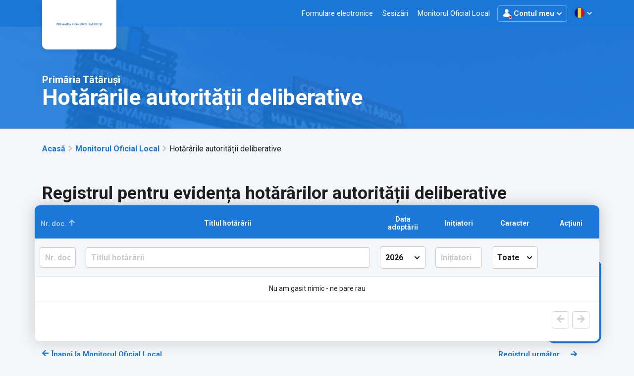

--- FILE ---
content_type: application/javascript
request_url: https://tatarusi.regista.ro/build/js/bootstrap-js.8f591b5b.js
body_size: 25882
content:
(window.webpackJsonp=window.webpackJsonp||[]).push([["js/bootstrap-js"],{f8QX:function(t,e,i){"use strict";i.r(e);var n={};i.r(n),i.d(n,"top",(function(){return o})),i.d(n,"bottom",(function(){return r})),i.d(n,"right",(function(){return a})),i.d(n,"left",(function(){return l})),i.d(n,"auto",(function(){return c})),i.d(n,"basePlacements",(function(){return h})),i.d(n,"start",(function(){return d})),i.d(n,"end",(function(){return u})),i.d(n,"clippingParents",(function(){return f})),i.d(n,"viewport",(function(){return p})),i.d(n,"popper",(function(){return m})),i.d(n,"reference",(function(){return g})),i.d(n,"variationPlacements",(function(){return _})),i.d(n,"placements",(function(){return b})),i.d(n,"beforeRead",(function(){return v})),i.d(n,"read",(function(){return y})),i.d(n,"afterRead",(function(){return w})),i.d(n,"beforeMain",(function(){return E})),i.d(n,"main",(function(){return A})),i.d(n,"afterMain",(function(){return T})),i.d(n,"beforeWrite",(function(){return O})),i.d(n,"write",(function(){return C})),i.d(n,"afterWrite",(function(){return k})),i.d(n,"modifierPhases",(function(){return x})),i.d(n,"applyStyles",(function(){return P})),i.d(n,"arrow",(function(){return tt})),i.d(n,"computeStyles",(function(){return st})),i.d(n,"eventListeners",(function(){return rt})),i.d(n,"flip",(function(){return yt})),i.d(n,"hide",(function(){return At})),i.d(n,"offset",(function(){return Tt})),i.d(n,"popperOffsets",(function(){return Ot})),i.d(n,"preventOverflow",(function(){return Ct})),i.d(n,"popperGenerator",(function(){return St})),i.d(n,"detectOverflow",(function(){return vt})),i.d(n,"createPopperBase",(function(){return Nt})),i.d(n,"createPopper",(function(){return It})),i.d(n,"createPopperLite",(function(){return Pt}));var s={};i.r(s),i.d(s,"Alert",(function(){return ye})),i.d(s,"Button",(function(){return we})),i.d(s,"Carousel",(function(){return Me})),i.d(s,"Collapse",(function(){return Re})),i.d(s,"Dropdown",(function(){return Ye})),i.d(s,"Modal",(function(){return oi})),i.d(s,"Offcanvas",(function(){return li})),i.d(s,"Popover",(function(){return Ti})),i.d(s,"ScrollSpy",(function(){return xi})),i.d(s,"Tab",(function(){return Li})),i.d(s,"Toast",(function(){return Ni})),i.d(s,"Tooltip",(function(){return yi}));var o="top",r="bottom",a="right",l="left",c="auto",h=[o,r,a,l],d="start",u="end",f="clippingParents",p="viewport",m="popper",g="reference",_=h.reduce((function(t,e){return t.concat([e+"-"+d,e+"-"+u])}),[]),b=[].concat(h,[c]).reduce((function(t,e){return t.concat([e,e+"-"+d,e+"-"+u])}),[]),v="beforeRead",y="read",w="afterRead",E="beforeMain",A="main",T="afterMain",O="beforeWrite",C="write",k="afterWrite",x=[v,y,w,E,A,T,O,C,k];function L(t){return t?(t.nodeName||"").toLowerCase():null}function D(t){if(null==t)return window;if("[object Window]"!==t.toString()){var e=t.ownerDocument;return e&&e.defaultView||window}return t}function S(t){return t instanceof D(t).Element||t instanceof Element}function N(t){return t instanceof D(t).HTMLElement||t instanceof HTMLElement}function I(t){return"undefined"!=typeof ShadowRoot&&(t instanceof D(t).ShadowRoot||t instanceof ShadowRoot)}var P={name:"applyStyles",enabled:!0,phase:"write",fn:function(t){var e=t.state;Object.keys(e.elements).forEach((function(t){var i=e.styles[t]||{},n=e.attributes[t]||{},s=e.elements[t];N(s)&&L(s)&&(Object.assign(s.style,i),Object.keys(n).forEach((function(t){var e=n[t];!1===e?s.removeAttribute(t):s.setAttribute(t,!0===e?"":e)})))}))},effect:function(t){var e=t.state,i={popper:{position:e.options.strategy,left:"0",top:"0",margin:"0"},arrow:{position:"absolute"},reference:{}};return Object.assign(e.elements.popper.style,i.popper),e.styles=i,e.elements.arrow&&Object.assign(e.elements.arrow.style,i.arrow),function(){Object.keys(e.elements).forEach((function(t){var n=e.elements[t],s=e.attributes[t]||{},o=Object.keys(e.styles.hasOwnProperty(t)?e.styles[t]:i[t]).reduce((function(t,e){return t[e]="",t}),{});N(n)&&L(n)&&(Object.assign(n.style,o),Object.keys(s).forEach((function(t){n.removeAttribute(t)})))}))}},requires:["computeStyles"]};function j(t){return t.split("-")[0]}var M=Math.max,H=Math.min,B=Math.round;function R(){var t=navigator.userAgentData;return null!=t&&t.brands&&Array.isArray(t.brands)?t.brands.map((function(t){return t.brand+"/"+t.version})).join(" "):navigator.userAgent}function W(){return!/^((?!chrome|android).)*safari/i.test(R())}function z(t,e,i){void 0===e&&(e=!1),void 0===i&&(i=!1);var n=t.getBoundingClientRect(),s=1,o=1;e&&N(t)&&(s=t.offsetWidth>0&&B(n.width)/t.offsetWidth||1,o=t.offsetHeight>0&&B(n.height)/t.offsetHeight||1);var r=(S(t)?D(t):window).visualViewport,a=!W()&&i,l=(n.left+(a&&r?r.offsetLeft:0))/s,c=(n.top+(a&&r?r.offsetTop:0))/o,h=n.width/s,d=n.height/o;return{width:h,height:d,top:c,right:l+h,bottom:c+d,left:l,x:l,y:c}}function q(t){var e=z(t),i=t.offsetWidth,n=t.offsetHeight;return Math.abs(e.width-i)<=1&&(i=e.width),Math.abs(e.height-n)<=1&&(n=e.height),{x:t.offsetLeft,y:t.offsetTop,width:i,height:n}}function F(t,e){var i=e.getRootNode&&e.getRootNode();if(t.contains(e))return!0;if(i&&I(i)){var n=e;do{if(n&&t.isSameNode(n))return!0;n=n.parentNode||n.host}while(n)}return!1}function $(t){return D(t).getComputedStyle(t)}function U(t){return["table","td","th"].indexOf(L(t))>=0}function V(t){return((S(t)?t.ownerDocument:t.document)||window.document).documentElement}function K(t){return"html"===L(t)?t:t.assignedSlot||t.parentNode||(I(t)?t.host:null)||V(t)}function X(t){return N(t)&&"fixed"!==$(t).position?t.offsetParent:null}function Y(t){for(var e=D(t),i=X(t);i&&U(i)&&"static"===$(i).position;)i=X(i);return i&&("html"===L(i)||"body"===L(i)&&"static"===$(i).position)?e:i||function(t){var e=/firefox/i.test(R());if(/Trident/i.test(R())&&N(t)&&"fixed"===$(t).position)return null;var i=K(t);for(I(i)&&(i=i.host);N(i)&&["html","body"].indexOf(L(i))<0;){var n=$(i);if("none"!==n.transform||"none"!==n.perspective||"paint"===n.contain||-1!==["transform","perspective"].indexOf(n.willChange)||e&&"filter"===n.willChange||e&&n.filter&&"none"!==n.filter)return i;i=i.parentNode}return null}(t)||e}function Q(t){return["top","bottom"].indexOf(t)>=0?"x":"y"}function G(t,e,i){return M(t,H(e,i))}function J(t){return Object.assign({},{top:0,right:0,bottom:0,left:0},t)}function Z(t,e){return e.reduce((function(e,i){return e[i]=t,e}),{})}var tt={name:"arrow",enabled:!0,phase:"main",fn:function(t){var e,i=t.state,n=t.name,s=t.options,c=i.elements.arrow,d=i.modifiersData.popperOffsets,u=j(i.placement),f=Q(u),p=[l,a].indexOf(u)>=0?"height":"width";if(c&&d){var m=function(t,e){return J("number"!=typeof(t="function"==typeof t?t(Object.assign({},e.rects,{placement:e.placement})):t)?t:Z(t,h))}(s.padding,i),g=q(c),_="y"===f?o:l,b="y"===f?r:a,v=i.rects.reference[p]+i.rects.reference[f]-d[f]-i.rects.popper[p],y=d[f]-i.rects.reference[f],w=Y(c),E=w?"y"===f?w.clientHeight||0:w.clientWidth||0:0,A=v/2-y/2,T=m[_],O=E-g[p]-m[b],C=E/2-g[p]/2+A,k=G(T,C,O),x=f;i.modifiersData[n]=((e={})[x]=k,e.centerOffset=k-C,e)}},effect:function(t){var e=t.state,i=t.options.element,n=void 0===i?"[data-popper-arrow]":i;null!=n&&("string"!=typeof n||(n=e.elements.popper.querySelector(n)))&&F(e.elements.popper,n)&&(e.elements.arrow=n)},requires:["popperOffsets"],requiresIfExists:["preventOverflow"]};function et(t){return t.split("-")[1]}var it={top:"auto",right:"auto",bottom:"auto",left:"auto"};function nt(t){var e,i=t.popper,n=t.popperRect,s=t.placement,c=t.variation,h=t.offsets,d=t.position,f=t.gpuAcceleration,p=t.adaptive,m=t.roundOffsets,g=t.isFixed,_=h.x,b=void 0===_?0:_,v=h.y,y=void 0===v?0:v,w="function"==typeof m?m({x:b,y:y}):{x:b,y:y};b=w.x,y=w.y;var E=h.hasOwnProperty("x"),A=h.hasOwnProperty("y"),T=l,O=o,C=window;if(p){var k=Y(i),x="clientHeight",L="clientWidth";if(k===D(i)&&"static"!==$(k=V(i)).position&&"absolute"===d&&(x="scrollHeight",L="scrollWidth"),k=k,s===o||(s===l||s===a)&&c===u)O=r,y-=(g&&k===C&&C.visualViewport?C.visualViewport.height:k[x])-n.height,y*=f?1:-1;if(s===l||(s===o||s===r)&&c===u)T=a,b-=(g&&k===C&&C.visualViewport?C.visualViewport.width:k[L])-n.width,b*=f?1:-1}var S,N=Object.assign({position:d},p&&it),I=!0===m?function(t,e){var i=t.x,n=t.y,s=e.devicePixelRatio||1;return{x:B(i*s)/s||0,y:B(n*s)/s||0}}({x:b,y:y},D(i)):{x:b,y:y};return b=I.x,y=I.y,f?Object.assign({},N,((S={})[O]=A?"0":"",S[T]=E?"0":"",S.transform=(C.devicePixelRatio||1)<=1?"translate("+b+"px, "+y+"px)":"translate3d("+b+"px, "+y+"px, 0)",S)):Object.assign({},N,((e={})[O]=A?y+"px":"",e[T]=E?b+"px":"",e.transform="",e))}var st={name:"computeStyles",enabled:!0,phase:"beforeWrite",fn:function(t){var e=t.state,i=t.options,n=i.gpuAcceleration,s=void 0===n||n,o=i.adaptive,r=void 0===o||o,a=i.roundOffsets,l=void 0===a||a,c={placement:j(e.placement),variation:et(e.placement),popper:e.elements.popper,popperRect:e.rects.popper,gpuAcceleration:s,isFixed:"fixed"===e.options.strategy};null!=e.modifiersData.popperOffsets&&(e.styles.popper=Object.assign({},e.styles.popper,nt(Object.assign({},c,{offsets:e.modifiersData.popperOffsets,position:e.options.strategy,adaptive:r,roundOffsets:l})))),null!=e.modifiersData.arrow&&(e.styles.arrow=Object.assign({},e.styles.arrow,nt(Object.assign({},c,{offsets:e.modifiersData.arrow,position:"absolute",adaptive:!1,roundOffsets:l})))),e.attributes.popper=Object.assign({},e.attributes.popper,{"data-popper-placement":e.placement})},data:{}},ot={passive:!0};var rt={name:"eventListeners",enabled:!0,phase:"write",fn:function(){},effect:function(t){var e=t.state,i=t.instance,n=t.options,s=n.scroll,o=void 0===s||s,r=n.resize,a=void 0===r||r,l=D(e.elements.popper),c=[].concat(e.scrollParents.reference,e.scrollParents.popper);return o&&c.forEach((function(t){t.addEventListener("scroll",i.update,ot)})),a&&l.addEventListener("resize",i.update,ot),function(){o&&c.forEach((function(t){t.removeEventListener("scroll",i.update,ot)})),a&&l.removeEventListener("resize",i.update,ot)}},data:{}},at={left:"right",right:"left",bottom:"top",top:"bottom"};function lt(t){return t.replace(/left|right|bottom|top/g,(function(t){return at[t]}))}var ct={start:"end",end:"start"};function ht(t){return t.replace(/start|end/g,(function(t){return ct[t]}))}function dt(t){var e=D(t);return{scrollLeft:e.pageXOffset,scrollTop:e.pageYOffset}}function ut(t){return z(V(t)).left+dt(t).scrollLeft}function ft(t){var e=$(t),i=e.overflow,n=e.overflowX,s=e.overflowY;return/auto|scroll|overlay|hidden/.test(i+s+n)}function pt(t,e){var i;void 0===e&&(e=[]);var n=function t(e){return["html","body","#document"].indexOf(L(e))>=0?e.ownerDocument.body:N(e)&&ft(e)?e:t(K(e))}(t),s=n===(null==(i=t.ownerDocument)?void 0:i.body),o=D(n),r=s?[o].concat(o.visualViewport||[],ft(n)?n:[]):n,a=e.concat(r);return s?a:a.concat(pt(K(r)))}function mt(t){return Object.assign({},t,{left:t.x,top:t.y,right:t.x+t.width,bottom:t.y+t.height})}function gt(t,e,i){return e===p?mt(function(t,e){var i=D(t),n=V(t),s=i.visualViewport,o=n.clientWidth,r=n.clientHeight,a=0,l=0;if(s){o=s.width,r=s.height;var c=W();(c||!c&&"fixed"===e)&&(a=s.offsetLeft,l=s.offsetTop)}return{width:o,height:r,x:a+ut(t),y:l}}(t,i)):S(e)?function(t,e){var i=z(t,!1,"fixed"===e);return i.top=i.top+t.clientTop,i.left=i.left+t.clientLeft,i.bottom=i.top+t.clientHeight,i.right=i.left+t.clientWidth,i.width=t.clientWidth,i.height=t.clientHeight,i.x=i.left,i.y=i.top,i}(e,i):mt(function(t){var e,i=V(t),n=dt(t),s=null==(e=t.ownerDocument)?void 0:e.body,o=M(i.scrollWidth,i.clientWidth,s?s.scrollWidth:0,s?s.clientWidth:0),r=M(i.scrollHeight,i.clientHeight,s?s.scrollHeight:0,s?s.clientHeight:0),a=-n.scrollLeft+ut(t),l=-n.scrollTop;return"rtl"===$(s||i).direction&&(a+=M(i.clientWidth,s?s.clientWidth:0)-o),{width:o,height:r,x:a,y:l}}(V(t)))}function _t(t,e,i,n){var s="clippingParents"===e?function(t){var e=pt(K(t)),i=["absolute","fixed"].indexOf($(t).position)>=0&&N(t)?Y(t):t;return S(i)?e.filter((function(t){return S(t)&&F(t,i)&&"body"!==L(t)})):[]}(t):[].concat(e),o=[].concat(s,[i]),r=o[0],a=o.reduce((function(e,i){var s=gt(t,i,n);return e.top=M(s.top,e.top),e.right=H(s.right,e.right),e.bottom=H(s.bottom,e.bottom),e.left=M(s.left,e.left),e}),gt(t,r,n));return a.width=a.right-a.left,a.height=a.bottom-a.top,a.x=a.left,a.y=a.top,a}function bt(t){var e,i=t.reference,n=t.element,s=t.placement,c=s?j(s):null,h=s?et(s):null,f=i.x+i.width/2-n.width/2,p=i.y+i.height/2-n.height/2;switch(c){case o:e={x:f,y:i.y-n.height};break;case r:e={x:f,y:i.y+i.height};break;case a:e={x:i.x+i.width,y:p};break;case l:e={x:i.x-n.width,y:p};break;default:e={x:i.x,y:i.y}}var m=c?Q(c):null;if(null!=m){var g="y"===m?"height":"width";switch(h){case d:e[m]=e[m]-(i[g]/2-n[g]/2);break;case u:e[m]=e[m]+(i[g]/2-n[g]/2)}}return e}function vt(t,e){void 0===e&&(e={});var i=e,n=i.placement,s=void 0===n?t.placement:n,l=i.strategy,c=void 0===l?t.strategy:l,d=i.boundary,u=void 0===d?f:d,_=i.rootBoundary,b=void 0===_?p:_,v=i.elementContext,y=void 0===v?m:v,w=i.altBoundary,E=void 0!==w&&w,A=i.padding,T=void 0===A?0:A,O=J("number"!=typeof T?T:Z(T,h)),C=y===m?g:m,k=t.rects.popper,x=t.elements[E?C:y],L=_t(S(x)?x:x.contextElement||V(t.elements.popper),u,b,c),D=z(t.elements.reference),N=bt({reference:D,element:k,strategy:"absolute",placement:s}),I=mt(Object.assign({},k,N)),P=y===m?I:D,j={top:L.top-P.top+O.top,bottom:P.bottom-L.bottom+O.bottom,left:L.left-P.left+O.left,right:P.right-L.right+O.right},M=t.modifiersData.offset;if(y===m&&M){var H=M[s];Object.keys(j).forEach((function(t){var e=[a,r].indexOf(t)>=0?1:-1,i=[o,r].indexOf(t)>=0?"y":"x";j[t]+=H[i]*e}))}return j}var yt={name:"flip",enabled:!0,phase:"main",fn:function(t){var e=t.state,i=t.options,n=t.name;if(!e.modifiersData[n]._skip){for(var s=i.mainAxis,u=void 0===s||s,f=i.altAxis,p=void 0===f||f,m=i.fallbackPlacements,g=i.padding,v=i.boundary,y=i.rootBoundary,w=i.altBoundary,E=i.flipVariations,A=void 0===E||E,T=i.allowedAutoPlacements,O=e.options.placement,C=j(O),k=m||(C===O||!A?[lt(O)]:function(t){if(j(t)===c)return[];var e=lt(t);return[ht(t),e,ht(e)]}(O)),x=[O].concat(k).reduce((function(t,i){return t.concat(j(i)===c?function(t,e){void 0===e&&(e={});var i=e,n=i.placement,s=i.boundary,o=i.rootBoundary,r=i.padding,a=i.flipVariations,l=i.allowedAutoPlacements,c=void 0===l?b:l,d=et(n),u=d?a?_:_.filter((function(t){return et(t)===d})):h,f=u.filter((function(t){return c.indexOf(t)>=0}));0===f.length&&(f=u);var p=f.reduce((function(e,i){return e[i]=vt(t,{placement:i,boundary:s,rootBoundary:o,padding:r})[j(i)],e}),{});return Object.keys(p).sort((function(t,e){return p[t]-p[e]}))}(e,{placement:i,boundary:v,rootBoundary:y,padding:g,flipVariations:A,allowedAutoPlacements:T}):i)}),[]),L=e.rects.reference,D=e.rects.popper,S=new Map,N=!0,I=x[0],P=0;P<x.length;P++){var M=x[P],H=j(M),B=et(M)===d,R=[o,r].indexOf(H)>=0,W=R?"width":"height",z=vt(e,{placement:M,boundary:v,rootBoundary:y,altBoundary:w,padding:g}),q=R?B?a:l:B?r:o;L[W]>D[W]&&(q=lt(q));var F=lt(q),$=[];if(u&&$.push(z[H]<=0),p&&$.push(z[q]<=0,z[F]<=0),$.every((function(t){return t}))){I=M,N=!1;break}S.set(M,$)}if(N)for(var U=function(t){var e=x.find((function(e){var i=S.get(e);if(i)return i.slice(0,t).every((function(t){return t}))}));if(e)return I=e,"break"},V=A?3:1;V>0;V--){if("break"===U(V))break}e.placement!==I&&(e.modifiersData[n]._skip=!0,e.placement=I,e.reset=!0)}},requiresIfExists:["offset"],data:{_skip:!1}};function wt(t,e,i){return void 0===i&&(i={x:0,y:0}),{top:t.top-e.height-i.y,right:t.right-e.width+i.x,bottom:t.bottom-e.height+i.y,left:t.left-e.width-i.x}}function Et(t){return[o,a,r,l].some((function(e){return t[e]>=0}))}var At={name:"hide",enabled:!0,phase:"main",requiresIfExists:["preventOverflow"],fn:function(t){var e=t.state,i=t.name,n=e.rects.reference,s=e.rects.popper,o=e.modifiersData.preventOverflow,r=vt(e,{elementContext:"reference"}),a=vt(e,{altBoundary:!0}),l=wt(r,n),c=wt(a,s,o),h=Et(l),d=Et(c);e.modifiersData[i]={referenceClippingOffsets:l,popperEscapeOffsets:c,isReferenceHidden:h,hasPopperEscaped:d},e.attributes.popper=Object.assign({},e.attributes.popper,{"data-popper-reference-hidden":h,"data-popper-escaped":d})}};var Tt={name:"offset",enabled:!0,phase:"main",requires:["popperOffsets"],fn:function(t){var e=t.state,i=t.options,n=t.name,s=i.offset,r=void 0===s?[0,0]:s,c=b.reduce((function(t,i){return t[i]=function(t,e,i){var n=j(t),s=[l,o].indexOf(n)>=0?-1:1,r="function"==typeof i?i(Object.assign({},e,{placement:t})):i,c=r[0],h=r[1];return c=c||0,h=(h||0)*s,[l,a].indexOf(n)>=0?{x:h,y:c}:{x:c,y:h}}(i,e.rects,r),t}),{}),h=c[e.placement],d=h.x,u=h.y;null!=e.modifiersData.popperOffsets&&(e.modifiersData.popperOffsets.x+=d,e.modifiersData.popperOffsets.y+=u),e.modifiersData[n]=c}};var Ot={name:"popperOffsets",enabled:!0,phase:"read",fn:function(t){var e=t.state,i=t.name;e.modifiersData[i]=bt({reference:e.rects.reference,element:e.rects.popper,strategy:"absolute",placement:e.placement})},data:{}};var Ct={name:"preventOverflow",enabled:!0,phase:"main",fn:function(t){var e=t.state,i=t.options,n=t.name,s=i.mainAxis,c=void 0===s||s,h=i.altAxis,u=void 0!==h&&h,f=i.boundary,p=i.rootBoundary,m=i.altBoundary,g=i.padding,_=i.tether,b=void 0===_||_,v=i.tetherOffset,y=void 0===v?0:v,w=vt(e,{boundary:f,rootBoundary:p,padding:g,altBoundary:m}),E=j(e.placement),A=et(e.placement),T=!A,O=Q(E),C="x"===O?"y":"x",k=e.modifiersData.popperOffsets,x=e.rects.reference,L=e.rects.popper,D="function"==typeof y?y(Object.assign({},e.rects,{placement:e.placement})):y,S="number"==typeof D?{mainAxis:D,altAxis:D}:Object.assign({mainAxis:0,altAxis:0},D),N=e.modifiersData.offset?e.modifiersData.offset[e.placement]:null,I={x:0,y:0};if(k){if(c){var P,B="y"===O?o:l,R="y"===O?r:a,W="y"===O?"height":"width",z=k[O],F=z+w[B],$=z-w[R],U=b?-L[W]/2:0,V=A===d?x[W]:L[W],K=A===d?-L[W]:-x[W],X=e.elements.arrow,J=b&&X?q(X):{width:0,height:0},Z=e.modifiersData["arrow#persistent"]?e.modifiersData["arrow#persistent"].padding:{top:0,right:0,bottom:0,left:0},tt=Z[B],it=Z[R],nt=G(0,x[W],J[W]),st=T?x[W]/2-U-nt-tt-S.mainAxis:V-nt-tt-S.mainAxis,ot=T?-x[W]/2+U+nt+it+S.mainAxis:K+nt+it+S.mainAxis,rt=e.elements.arrow&&Y(e.elements.arrow),at=rt?"y"===O?rt.clientTop||0:rt.clientLeft||0:0,lt=null!=(P=null==N?void 0:N[O])?P:0,ct=z+ot-lt,ht=G(b?H(F,z+st-lt-at):F,z,b?M($,ct):$);k[O]=ht,I[O]=ht-z}if(u){var dt,ut="x"===O?o:l,ft="x"===O?r:a,pt=k[C],mt="y"===C?"height":"width",gt=pt+w[ut],_t=pt-w[ft],bt=-1!==[o,l].indexOf(E),yt=null!=(dt=null==N?void 0:N[C])?dt:0,wt=bt?gt:pt-x[mt]-L[mt]-yt+S.altAxis,Et=bt?pt+x[mt]+L[mt]-yt-S.altAxis:_t,At=b&&bt?function(t,e,i){var n=G(t,e,i);return n>i?i:n}(wt,pt,Et):G(b?wt:gt,pt,b?Et:_t);k[C]=At,I[C]=At-pt}e.modifiersData[n]=I}},requiresIfExists:["offset"]};function kt(t,e,i){void 0===i&&(i=!1);var n,s,o=N(e),r=N(e)&&function(t){var e=t.getBoundingClientRect(),i=B(e.width)/t.offsetWidth||1,n=B(e.height)/t.offsetHeight||1;return 1!==i||1!==n}(e),a=V(e),l=z(t,r,i),c={scrollLeft:0,scrollTop:0},h={x:0,y:0};return(o||!o&&!i)&&(("body"!==L(e)||ft(a))&&(c=(n=e)!==D(n)&&N(n)?{scrollLeft:(s=n).scrollLeft,scrollTop:s.scrollTop}:dt(n)),N(e)?((h=z(e,!0)).x+=e.clientLeft,h.y+=e.clientTop):a&&(h.x=ut(a))),{x:l.left+c.scrollLeft-h.x,y:l.top+c.scrollTop-h.y,width:l.width,height:l.height}}function xt(t){var e=new Map,i=new Set,n=[];return t.forEach((function(t){e.set(t.name,t)})),t.forEach((function(t){i.has(t.name)||function t(s){i.add(s.name),[].concat(s.requires||[],s.requiresIfExists||[]).forEach((function(n){if(!i.has(n)){var s=e.get(n);s&&t(s)}})),n.push(s)}(t)})),n}var Lt={placement:"bottom",modifiers:[],strategy:"absolute"};function Dt(){for(var t=arguments.length,e=new Array(t),i=0;i<t;i++)e[i]=arguments[i];return!e.some((function(t){return!(t&&"function"==typeof t.getBoundingClientRect)}))}function St(t){void 0===t&&(t={});var e=t,i=e.defaultModifiers,n=void 0===i?[]:i,s=e.defaultOptions,o=void 0===s?Lt:s;return function(t,e,i){void 0===i&&(i=o);var s,r,a={placement:"bottom",orderedModifiers:[],options:Object.assign({},Lt,o),modifiersData:{},elements:{reference:t,popper:e},attributes:{},styles:{}},l=[],c=!1,h={state:a,setOptions:function(i){var s="function"==typeof i?i(a.options):i;d(),a.options=Object.assign({},o,a.options,s),a.scrollParents={reference:S(t)?pt(t):t.contextElement?pt(t.contextElement):[],popper:pt(e)};var r,c,u=function(t){var e=xt(t);return x.reduce((function(t,i){return t.concat(e.filter((function(t){return t.phase===i})))}),[])}((r=[].concat(n,a.options.modifiers),c=r.reduce((function(t,e){var i=t[e.name];return t[e.name]=i?Object.assign({},i,e,{options:Object.assign({},i.options,e.options),data:Object.assign({},i.data,e.data)}):e,t}),{}),Object.keys(c).map((function(t){return c[t]}))));return a.orderedModifiers=u.filter((function(t){return t.enabled})),a.orderedModifiers.forEach((function(t){var e=t.name,i=t.options,n=void 0===i?{}:i,s=t.effect;if("function"==typeof s){var o=s({state:a,name:e,instance:h,options:n});l.push(o||function(){})}})),h.update()},forceUpdate:function(){if(!c){var t=a.elements,e=t.reference,i=t.popper;if(Dt(e,i)){a.rects={reference:kt(e,Y(i),"fixed"===a.options.strategy),popper:q(i)},a.reset=!1,a.placement=a.options.placement,a.orderedModifiers.forEach((function(t){return a.modifiersData[t.name]=Object.assign({},t.data)}));for(var n=0;n<a.orderedModifiers.length;n++)if(!0!==a.reset){var s=a.orderedModifiers[n],o=s.fn,r=s.options,l=void 0===r?{}:r,d=s.name;"function"==typeof o&&(a=o({state:a,options:l,name:d,instance:h})||a)}else a.reset=!1,n=-1}}},update:(s=function(){return new Promise((function(t){h.forceUpdate(),t(a)}))},function(){return r||(r=new Promise((function(t){Promise.resolve().then((function(){r=void 0,t(s())}))}))),r}),destroy:function(){d(),c=!0}};if(!Dt(t,e))return h;function d(){l.forEach((function(t){return t()})),l=[]}return h.setOptions(i).then((function(t){!c&&i.onFirstUpdate&&i.onFirstUpdate(t)})),h}}var Nt=St(),It=St({defaultModifiers:[rt,Ot,st,P,Tt,yt,Ct,tt,At]}),Pt=St({defaultModifiers:[rt,Ot,st,P]});
/*!
  * Bootstrap v5.1.3 (https://getbootstrap.com/)
  * Copyright 2011-2021 The Bootstrap Authors (https://github.com/twbs/bootstrap/graphs/contributors)
  * Licensed under MIT (https://github.com/twbs/bootstrap/blob/main/LICENSE)
  */
const jt=t=>{let e=t.getAttribute("data-bs-target");if(!e||"#"===e){let i=t.getAttribute("href");if(!i||!i.includes("#")&&!i.startsWith("."))return null;i.includes("#")&&!i.startsWith("#")&&(i="#"+i.split("#")[1]),e=i&&"#"!==i?i.trim():null}return e},Mt=t=>{const e=jt(t);return e&&document.querySelector(e)?e:null},Ht=t=>{const e=jt(t);return e?document.querySelector(e):null},Bt=t=>{t.dispatchEvent(new Event("transitionend"))},Rt=t=>!(!t||"object"!=typeof t)&&(void 0!==t.jquery&&(t=t[0]),void 0!==t.nodeType),Wt=t=>Rt(t)?t.jquery?t[0]:t:"string"==typeof t&&t.length>0?document.querySelector(t):null,zt=(t,e,i)=>{Object.keys(i).forEach(n=>{const s=i[n],o=e[n],r=o&&Rt(o)?"element":null==(a=o)?""+a:{}.toString.call(a).match(/\s([a-z]+)/i)[1].toLowerCase();var a;if(!new RegExp(s).test(r))throw new TypeError(`${t.toUpperCase()}: Option "${n}" provided type "${r}" but expected type "${s}".`)})},qt=t=>!(!Rt(t)||0===t.getClientRects().length)&&"visible"===getComputedStyle(t).getPropertyValue("visibility"),Ft=t=>!t||t.nodeType!==Node.ELEMENT_NODE||(!!t.classList.contains("disabled")||(void 0!==t.disabled?t.disabled:t.hasAttribute("disabled")&&"false"!==t.getAttribute("disabled"))),$t=t=>{if(!document.documentElement.attachShadow)return null;if("function"==typeof t.getRootNode){const e=t.getRootNode();return e instanceof ShadowRoot?e:null}return t instanceof ShadowRoot?t:t.parentNode?$t(t.parentNode):null},Ut=()=>{},Vt=t=>{t.offsetHeight},Kt=()=>{const{jQuery:t}=window;return t&&!document.body.hasAttribute("data-bs-no-jquery")?t:null},Xt=[],Yt=()=>"rtl"===document.documentElement.dir,Qt=t=>{var e;e=()=>{const e=Kt();if(e){const i=t.NAME,n=e.fn[i];e.fn[i]=t.jQueryInterface,e.fn[i].Constructor=t,e.fn[i].noConflict=()=>(e.fn[i]=n,t.jQueryInterface)}},"loading"===document.readyState?(Xt.length||document.addEventListener("DOMContentLoaded",()=>{Xt.forEach(t=>t())}),Xt.push(e)):e()},Gt=t=>{"function"==typeof t&&t()},Jt=(t,e,i=!0)=>{if(!i)return void Gt(t);const n=(t=>{if(!t)return 0;let{transitionDuration:e,transitionDelay:i}=window.getComputedStyle(t);const n=Number.parseFloat(e),s=Number.parseFloat(i);return n||s?(e=e.split(",")[0],i=i.split(",")[0],1e3*(Number.parseFloat(e)+Number.parseFloat(i))):0})(e)+5;let s=!1;const o=({target:i})=>{i===e&&(s=!0,e.removeEventListener("transitionend",o),Gt(t))};e.addEventListener("transitionend",o),setTimeout(()=>{s||Bt(e)},n)},Zt=(t,e,i,n)=>{let s=t.indexOf(e);if(-1===s)return t[!i&&n?t.length-1:0];const o=t.length;return s+=i?1:-1,n&&(s=(s+o)%o),t[Math.max(0,Math.min(s,o-1))]},te=/[^.]*(?=\..*)\.|.*/,ee=/\..*/,ie=/::\d+$/,ne={};let se=1;const oe={mouseenter:"mouseover",mouseleave:"mouseout"},re=/^(mouseenter|mouseleave)/i,ae=new Set(["click","dblclick","mouseup","mousedown","contextmenu","mousewheel","DOMMouseScroll","mouseover","mouseout","mousemove","selectstart","selectend","keydown","keypress","keyup","orientationchange","touchstart","touchmove","touchend","touchcancel","pointerdown","pointermove","pointerup","pointerleave","pointercancel","gesturestart","gesturechange","gestureend","focus","blur","change","reset","select","submit","focusin","focusout","load","unload","beforeunload","resize","move","DOMContentLoaded","readystatechange","error","abort","scroll"]);function le(t,e){return e&&`${e}::${se++}`||t.uidEvent||se++}function ce(t){const e=le(t);return t.uidEvent=e,ne[e]=ne[e]||{},ne[e]}function he(t,e,i=null){const n=Object.keys(t);for(let s=0,o=n.length;s<o;s++){const o=t[n[s]];if(o.originalHandler===e&&o.delegationSelector===i)return o}return null}function de(t,e,i){const n="string"==typeof e,s=n?i:e;let o=pe(t);return ae.has(o)||(o=t),[n,s,o]}function ue(t,e,i,n,s){if("string"!=typeof e||!t)return;if(i||(i=n,n=null),re.test(e)){const t=t=>function(e){if(!e.relatedTarget||e.relatedTarget!==e.delegateTarget&&!e.delegateTarget.contains(e.relatedTarget))return t.call(this,e)};n?n=t(n):i=t(i)}const[o,r,a]=de(e,i,n),l=ce(t),c=l[a]||(l[a]={}),h=he(c,r,o?i:null);if(h)return void(h.oneOff=h.oneOff&&s);const d=le(r,e.replace(te,"")),u=o?function(t,e,i){return function n(s){const o=t.querySelectorAll(e);for(let{target:r}=s;r&&r!==this;r=r.parentNode)for(let a=o.length;a--;)if(o[a]===r)return s.delegateTarget=r,n.oneOff&&me.off(t,s.type,e,i),i.apply(r,[s]);return null}}(t,i,n):function(t,e){return function i(n){return n.delegateTarget=t,i.oneOff&&me.off(t,n.type,e),e.apply(t,[n])}}(t,i);u.delegationSelector=o?i:null,u.originalHandler=r,u.oneOff=s,u.uidEvent=d,c[d]=u,t.addEventListener(a,u,o)}function fe(t,e,i,n,s){const o=he(e[i],n,s);o&&(t.removeEventListener(i,o,Boolean(s)),delete e[i][o.uidEvent])}function pe(t){return t=t.replace(ee,""),oe[t]||t}const me={on(t,e,i,n){ue(t,e,i,n,!1)},one(t,e,i,n){ue(t,e,i,n,!0)},off(t,e,i,n){if("string"!=typeof e||!t)return;const[s,o,r]=de(e,i,n),a=r!==e,l=ce(t),c=e.startsWith(".");if(void 0!==o){if(!l||!l[r])return;return void fe(t,l,r,o,s?i:null)}c&&Object.keys(l).forEach(i=>{!function(t,e,i,n){const s=e[i]||{};Object.keys(s).forEach(o=>{if(o.includes(n)){const n=s[o];fe(t,e,i,n.originalHandler,n.delegationSelector)}})}(t,l,i,e.slice(1))});const h=l[r]||{};Object.keys(h).forEach(i=>{const n=i.replace(ie,"");if(!a||e.includes(n)){const e=h[i];fe(t,l,r,e.originalHandler,e.delegationSelector)}})},trigger(t,e,i){if("string"!=typeof e||!t)return null;const n=Kt(),s=pe(e),o=e!==s,r=ae.has(s);let a,l=!0,c=!0,h=!1,d=null;return o&&n&&(a=n.Event(e,i),n(t).trigger(a),l=!a.isPropagationStopped(),c=!a.isImmediatePropagationStopped(),h=a.isDefaultPrevented()),r?(d=document.createEvent("HTMLEvents"),d.initEvent(s,l,!0)):d=new CustomEvent(e,{bubbles:l,cancelable:!0}),void 0!==i&&Object.keys(i).forEach(t=>{Object.defineProperty(d,t,{get:()=>i[t]})}),h&&d.preventDefault(),c&&t.dispatchEvent(d),d.defaultPrevented&&void 0!==a&&a.preventDefault(),d}},ge=new Map,_e={set(t,e,i){ge.has(t)||ge.set(t,new Map);const n=ge.get(t);n.has(e)||0===n.size?n.set(e,i):console.error(`Bootstrap doesn't allow more than one instance per element. Bound instance: ${Array.from(n.keys())[0]}.`)},get:(t,e)=>ge.has(t)&&ge.get(t).get(e)||null,remove(t,e){if(!ge.has(t))return;const i=ge.get(t);i.delete(e),0===i.size&&ge.delete(t)}};class be{constructor(t){(t=Wt(t))&&(this._element=t,_e.set(this._element,this.constructor.DATA_KEY,this))}dispose(){_e.remove(this._element,this.constructor.DATA_KEY),me.off(this._element,this.constructor.EVENT_KEY),Object.getOwnPropertyNames(this).forEach(t=>{this[t]=null})}_queueCallback(t,e,i=!0){Jt(t,e,i)}static getInstance(t){return _e.get(Wt(t),this.DATA_KEY)}static getOrCreateInstance(t,e={}){return this.getInstance(t)||new this(t,"object"==typeof e?e:null)}static get VERSION(){return"5.1.3"}static get NAME(){throw new Error('You have to implement the static method "NAME", for each component!')}static get DATA_KEY(){return"bs."+this.NAME}static get EVENT_KEY(){return"."+this.DATA_KEY}}const ve=(t,e="hide")=>{const i="click.dismiss"+t.EVENT_KEY,n=t.NAME;me.on(document,i,`[data-bs-dismiss="${n}"]`,(function(i){if(["A","AREA"].includes(this.tagName)&&i.preventDefault(),Ft(this))return;const s=Ht(this)||this.closest("."+n);t.getOrCreateInstance(s)[e]()}))};class ye extends be{static get NAME(){return"alert"}close(){if(me.trigger(this._element,"close.bs.alert").defaultPrevented)return;this._element.classList.remove("show");const t=this._element.classList.contains("fade");this._queueCallback(()=>this._destroyElement(),this._element,t)}_destroyElement(){this._element.remove(),me.trigger(this._element,"closed.bs.alert"),this.dispose()}static jQueryInterface(t){return this.each((function(){const e=ye.getOrCreateInstance(this);if("string"==typeof t){if(void 0===e[t]||t.startsWith("_")||"constructor"===t)throw new TypeError(`No method named "${t}"`);e[t](this)}}))}}ve(ye,"close"),Qt(ye);class we extends be{static get NAME(){return"button"}toggle(){this._element.setAttribute("aria-pressed",this._element.classList.toggle("active"))}static jQueryInterface(t){return this.each((function(){const e=we.getOrCreateInstance(this);"toggle"===t&&e[t]()}))}}function Ee(t){return"true"===t||"false"!==t&&(t===Number(t).toString()?Number(t):""===t||"null"===t?null:t)}function Ae(t){return t.replace(/[A-Z]/g,t=>"-"+t.toLowerCase())}me.on(document,"click.bs.button.data-api",'[data-bs-toggle="button"]',t=>{t.preventDefault();const e=t.target.closest('[data-bs-toggle="button"]');we.getOrCreateInstance(e).toggle()}),Qt(we);const Te={setDataAttribute(t,e,i){t.setAttribute("data-bs-"+Ae(e),i)},removeDataAttribute(t,e){t.removeAttribute("data-bs-"+Ae(e))},getDataAttributes(t){if(!t)return{};const e={};return Object.keys(t.dataset).filter(t=>t.startsWith("bs")).forEach(i=>{let n=i.replace(/^bs/,"");n=n.charAt(0).toLowerCase()+n.slice(1,n.length),e[n]=Ee(t.dataset[i])}),e},getDataAttribute:(t,e)=>Ee(t.getAttribute("data-bs-"+Ae(e))),offset(t){const e=t.getBoundingClientRect();return{top:e.top+window.pageYOffset,left:e.left+window.pageXOffset}},position:t=>({top:t.offsetTop,left:t.offsetLeft})},Oe={find:(t,e=document.documentElement)=>[].concat(...Element.prototype.querySelectorAll.call(e,t)),findOne:(t,e=document.documentElement)=>Element.prototype.querySelector.call(e,t),children:(t,e)=>[].concat(...t.children).filter(t=>t.matches(e)),parents(t,e){const i=[];let n=t.parentNode;for(;n&&n.nodeType===Node.ELEMENT_NODE&&3!==n.nodeType;)n.matches(e)&&i.push(n),n=n.parentNode;return i},prev(t,e){let i=t.previousElementSibling;for(;i;){if(i.matches(e))return[i];i=i.previousElementSibling}return[]},next(t,e){let i=t.nextElementSibling;for(;i;){if(i.matches(e))return[i];i=i.nextElementSibling}return[]},focusableChildren(t){const e=["a","button","input","textarea","select","details","[tabindex]",'[contenteditable="true"]'].map(t=>t+':not([tabindex^="-"])').join(", ");return this.find(e,t).filter(t=>!Ft(t)&&qt(t))}},Ce=".bs.carousel",ke={interval:5e3,keyboard:!0,slide:!1,pause:"hover",wrap:!0,touch:!0},xe={interval:"(number|boolean)",keyboard:"boolean",slide:"(boolean|string)",pause:"(string|boolean)",wrap:"boolean",touch:"boolean"},Le="next",De="prev",Se="left",Ne="right",Ie={ArrowLeft:Ne,ArrowRight:Se},Pe=`load${Ce}.data-api`,je=`click${Ce}.data-api`;class Me extends be{constructor(t,e){super(t),this._items=null,this._interval=null,this._activeElement=null,this._isPaused=!1,this._isSliding=!1,this.touchTimeout=null,this.touchStartX=0,this.touchDeltaX=0,this._config=this._getConfig(e),this._indicatorsElement=Oe.findOne(".carousel-indicators",this._element),this._touchSupported="ontouchstart"in document.documentElement||navigator.maxTouchPoints>0,this._pointerEvent=Boolean(window.PointerEvent),this._addEventListeners()}static get Default(){return ke}static get NAME(){return"carousel"}next(){this._slide(Le)}nextWhenVisible(){!document.hidden&&qt(this._element)&&this.next()}prev(){this._slide(De)}pause(t){t||(this._isPaused=!0),Oe.findOne(".carousel-item-next, .carousel-item-prev",this._element)&&(Bt(this._element),this.cycle(!0)),clearInterval(this._interval),this._interval=null}cycle(t){t||(this._isPaused=!1),this._interval&&(clearInterval(this._interval),this._interval=null),this._config&&this._config.interval&&!this._isPaused&&(this._updateInterval(),this._interval=setInterval((document.visibilityState?this.nextWhenVisible:this.next).bind(this),this._config.interval))}to(t){this._activeElement=Oe.findOne(".active.carousel-item",this._element);const e=this._getItemIndex(this._activeElement);if(t>this._items.length-1||t<0)return;if(this._isSliding)return void me.one(this._element,"slid.bs.carousel",()=>this.to(t));if(e===t)return this.pause(),void this.cycle();const i=t>e?Le:De;this._slide(i,this._items[t])}_getConfig(t){return t={...ke,...Te.getDataAttributes(this._element),..."object"==typeof t?t:{}},zt("carousel",t,xe),t}_handleSwipe(){const t=Math.abs(this.touchDeltaX);if(t<=40)return;const e=t/this.touchDeltaX;this.touchDeltaX=0,e&&this._slide(e>0?Ne:Se)}_addEventListeners(){this._config.keyboard&&me.on(this._element,"keydown.bs.carousel",t=>this._keydown(t)),"hover"===this._config.pause&&(me.on(this._element,"mouseenter.bs.carousel",t=>this.pause(t)),me.on(this._element,"mouseleave.bs.carousel",t=>this.cycle(t))),this._config.touch&&this._touchSupported&&this._addTouchEventListeners()}_addTouchEventListeners(){const t=t=>this._pointerEvent&&("pen"===t.pointerType||"touch"===t.pointerType),e=e=>{t(e)?this.touchStartX=e.clientX:this._pointerEvent||(this.touchStartX=e.touches[0].clientX)},i=t=>{this.touchDeltaX=t.touches&&t.touches.length>1?0:t.touches[0].clientX-this.touchStartX},n=e=>{t(e)&&(this.touchDeltaX=e.clientX-this.touchStartX),this._handleSwipe(),"hover"===this._config.pause&&(this.pause(),this.touchTimeout&&clearTimeout(this.touchTimeout),this.touchTimeout=setTimeout(t=>this.cycle(t),500+this._config.interval))};Oe.find(".carousel-item img",this._element).forEach(t=>{me.on(t,"dragstart.bs.carousel",t=>t.preventDefault())}),this._pointerEvent?(me.on(this._element,"pointerdown.bs.carousel",t=>e(t)),me.on(this._element,"pointerup.bs.carousel",t=>n(t)),this._element.classList.add("pointer-event")):(me.on(this._element,"touchstart.bs.carousel",t=>e(t)),me.on(this._element,"touchmove.bs.carousel",t=>i(t)),me.on(this._element,"touchend.bs.carousel",t=>n(t)))}_keydown(t){if(/input|textarea/i.test(t.target.tagName))return;const e=Ie[t.key];e&&(t.preventDefault(),this._slide(e))}_getItemIndex(t){return this._items=t&&t.parentNode?Oe.find(".carousel-item",t.parentNode):[],this._items.indexOf(t)}_getItemByOrder(t,e){const i=t===Le;return Zt(this._items,e,i,this._config.wrap)}_triggerSlideEvent(t,e){const i=this._getItemIndex(t),n=this._getItemIndex(Oe.findOne(".active.carousel-item",this._element));return me.trigger(this._element,"slide.bs.carousel",{relatedTarget:t,direction:e,from:n,to:i})}_setActiveIndicatorElement(t){if(this._indicatorsElement){const e=Oe.findOne(".active",this._indicatorsElement);e.classList.remove("active"),e.removeAttribute("aria-current");const i=Oe.find("[data-bs-target]",this._indicatorsElement);for(let e=0;e<i.length;e++)if(Number.parseInt(i[e].getAttribute("data-bs-slide-to"),10)===this._getItemIndex(t)){i[e].classList.add("active"),i[e].setAttribute("aria-current","true");break}}}_updateInterval(){const t=this._activeElement||Oe.findOne(".active.carousel-item",this._element);if(!t)return;const e=Number.parseInt(t.getAttribute("data-bs-interval"),10);e?(this._config.defaultInterval=this._config.defaultInterval||this._config.interval,this._config.interval=e):this._config.interval=this._config.defaultInterval||this._config.interval}_slide(t,e){const i=this._directionToOrder(t),n=Oe.findOne(".active.carousel-item",this._element),s=this._getItemIndex(n),o=e||this._getItemByOrder(i,n),r=this._getItemIndex(o),a=Boolean(this._interval),l=i===Le,c=l?"carousel-item-start":"carousel-item-end",h=l?"carousel-item-next":"carousel-item-prev",d=this._orderToDirection(i);if(o&&o.classList.contains("active"))return void(this._isSliding=!1);if(this._isSliding)return;if(this._triggerSlideEvent(o,d).defaultPrevented)return;if(!n||!o)return;this._isSliding=!0,a&&this.pause(),this._setActiveIndicatorElement(o),this._activeElement=o;const u=()=>{me.trigger(this._element,"slid.bs.carousel",{relatedTarget:o,direction:d,from:s,to:r})};if(this._element.classList.contains("slide")){o.classList.add(h),Vt(o),n.classList.add(c),o.classList.add(c);const t=()=>{o.classList.remove(c,h),o.classList.add("active"),n.classList.remove("active",h,c),this._isSliding=!1,setTimeout(u,0)};this._queueCallback(t,n,!0)}else n.classList.remove("active"),o.classList.add("active"),this._isSliding=!1,u();a&&this.cycle()}_directionToOrder(t){return[Ne,Se].includes(t)?Yt()?t===Se?De:Le:t===Se?Le:De:t}_orderToDirection(t){return[Le,De].includes(t)?Yt()?t===De?Se:Ne:t===De?Ne:Se:t}static carouselInterface(t,e){const i=Me.getOrCreateInstance(t,e);let{_config:n}=i;"object"==typeof e&&(n={...n,...e});const s="string"==typeof e?e:n.slide;if("number"==typeof e)i.to(e);else if("string"==typeof s){if(void 0===i[s])throw new TypeError(`No method named "${s}"`);i[s]()}else n.interval&&n.ride&&(i.pause(),i.cycle())}static jQueryInterface(t){return this.each((function(){Me.carouselInterface(this,t)}))}static dataApiClickHandler(t){const e=Ht(this);if(!e||!e.classList.contains("carousel"))return;const i={...Te.getDataAttributes(e),...Te.getDataAttributes(this)},n=this.getAttribute("data-bs-slide-to");n&&(i.interval=!1),Me.carouselInterface(e,i),n&&Me.getInstance(e).to(n),t.preventDefault()}}me.on(document,je,"[data-bs-slide], [data-bs-slide-to]",Me.dataApiClickHandler),me.on(window,Pe,()=>{const t=Oe.find('[data-bs-ride="carousel"]');for(let e=0,i=t.length;e<i;e++)Me.carouselInterface(t[e],Me.getInstance(t[e]))}),Qt(Me);const He={toggle:!0,parent:null},Be={toggle:"boolean",parent:"(null|element)"};class Re extends be{constructor(t,e){super(t),this._isTransitioning=!1,this._config=this._getConfig(e),this._triggerArray=[];const i=Oe.find('[data-bs-toggle="collapse"]');for(let t=0,e=i.length;t<e;t++){const e=i[t],n=Mt(e),s=Oe.find(n).filter(t=>t===this._element);null!==n&&s.length&&(this._selector=n,this._triggerArray.push(e))}this._initializeChildren(),this._config.parent||this._addAriaAndCollapsedClass(this._triggerArray,this._isShown()),this._config.toggle&&this.toggle()}static get Default(){return He}static get NAME(){return"collapse"}toggle(){this._isShown()?this.hide():this.show()}show(){if(this._isTransitioning||this._isShown())return;let t,e=[];if(this._config.parent){const t=Oe.find(":scope .collapse .collapse",this._config.parent);e=Oe.find(".collapse.show, .collapse.collapsing",this._config.parent).filter(e=>!t.includes(e))}const i=Oe.findOne(this._selector);if(e.length){const n=e.find(t=>i!==t);if(t=n?Re.getInstance(n):null,t&&t._isTransitioning)return}if(me.trigger(this._element,"show.bs.collapse").defaultPrevented)return;e.forEach(e=>{i!==e&&Re.getOrCreateInstance(e,{toggle:!1}).hide(),t||_e.set(e,"bs.collapse",null)});const n=this._getDimension();this._element.classList.remove("collapse"),this._element.classList.add("collapsing"),this._element.style[n]=0,this._addAriaAndCollapsedClass(this._triggerArray,!0),this._isTransitioning=!0;const s="scroll"+(n[0].toUpperCase()+n.slice(1));this._queueCallback(()=>{this._isTransitioning=!1,this._element.classList.remove("collapsing"),this._element.classList.add("collapse","show"),this._element.style[n]="",me.trigger(this._element,"shown.bs.collapse")},this._element,!0),this._element.style[n]=this._element[s]+"px"}hide(){if(this._isTransitioning||!this._isShown())return;if(me.trigger(this._element,"hide.bs.collapse").defaultPrevented)return;const t=this._getDimension();this._element.style[t]=this._element.getBoundingClientRect()[t]+"px",Vt(this._element),this._element.classList.add("collapsing"),this._element.classList.remove("collapse","show");const e=this._triggerArray.length;for(let t=0;t<e;t++){const e=this._triggerArray[t],i=Ht(e);i&&!this._isShown(i)&&this._addAriaAndCollapsedClass([e],!1)}this._isTransitioning=!0;this._element.style[t]="",this._queueCallback(()=>{this._isTransitioning=!1,this._element.classList.remove("collapsing"),this._element.classList.add("collapse"),me.trigger(this._element,"hidden.bs.collapse")},this._element,!0)}_isShown(t=this._element){return t.classList.contains("show")}_getConfig(t){return(t={...He,...Te.getDataAttributes(this._element),...t}).toggle=Boolean(t.toggle),t.parent=Wt(t.parent),zt("collapse",t,Be),t}_getDimension(){return this._element.classList.contains("collapse-horizontal")?"width":"height"}_initializeChildren(){if(!this._config.parent)return;const t=Oe.find(":scope .collapse .collapse",this._config.parent);Oe.find('[data-bs-toggle="collapse"]',this._config.parent).filter(e=>!t.includes(e)).forEach(t=>{const e=Ht(t);e&&this._addAriaAndCollapsedClass([t],this._isShown(e))})}_addAriaAndCollapsedClass(t,e){t.length&&t.forEach(t=>{e?t.classList.remove("collapsed"):t.classList.add("collapsed"),t.setAttribute("aria-expanded",e)})}static jQueryInterface(t){return this.each((function(){const e={};"string"==typeof t&&/show|hide/.test(t)&&(e.toggle=!1);const i=Re.getOrCreateInstance(this,e);if("string"==typeof t){if(void 0===i[t])throw new TypeError(`No method named "${t}"`);i[t]()}}))}}me.on(document,"click.bs.collapse.data-api",'[data-bs-toggle="collapse"]',(function(t){("A"===t.target.tagName||t.delegateTarget&&"A"===t.delegateTarget.tagName)&&t.preventDefault();const e=Mt(this);Oe.find(e).forEach(t=>{Re.getOrCreateInstance(t,{toggle:!1}).toggle()})})),Qt(Re);const We=new RegExp("ArrowUp|ArrowDown|Escape"),ze=Yt()?"top-end":"top-start",qe=Yt()?"top-start":"top-end",Fe=Yt()?"bottom-end":"bottom-start",$e=Yt()?"bottom-start":"bottom-end",Ue=Yt()?"left-start":"right-start",Ve=Yt()?"right-start":"left-start",Ke={offset:[0,2],boundary:"clippingParents",reference:"toggle",display:"dynamic",popperConfig:null,autoClose:!0},Xe={offset:"(array|string|function)",boundary:"(string|element)",reference:"(string|element|object)",display:"string",popperConfig:"(null|object|function)",autoClose:"(boolean|string)"};class Ye extends be{constructor(t,e){super(t),this._popper=null,this._config=this._getConfig(e),this._menu=this._getMenuElement(),this._inNavbar=this._detectNavbar()}static get Default(){return Ke}static get DefaultType(){return Xe}static get NAME(){return"dropdown"}toggle(){return this._isShown()?this.hide():this.show()}show(){if(Ft(this._element)||this._isShown(this._menu))return;const t={relatedTarget:this._element};if(me.trigger(this._element,"show.bs.dropdown",t).defaultPrevented)return;const e=Ye.getParentFromElement(this._element);this._inNavbar?Te.setDataAttribute(this._menu,"popper","none"):this._createPopper(e),"ontouchstart"in document.documentElement&&!e.closest(".navbar-nav")&&[].concat(...document.body.children).forEach(t=>me.on(t,"mouseover",Ut)),this._element.focus(),this._element.setAttribute("aria-expanded",!0),this._menu.classList.add("show"),this._element.classList.add("show"),me.trigger(this._element,"shown.bs.dropdown",t)}hide(){if(Ft(this._element)||!this._isShown(this._menu))return;const t={relatedTarget:this._element};this._completeHide(t)}dispose(){this._popper&&this._popper.destroy(),super.dispose()}update(){this._inNavbar=this._detectNavbar(),this._popper&&this._popper.update()}_completeHide(t){me.trigger(this._element,"hide.bs.dropdown",t).defaultPrevented||("ontouchstart"in document.documentElement&&[].concat(...document.body.children).forEach(t=>me.off(t,"mouseover",Ut)),this._popper&&this._popper.destroy(),this._menu.classList.remove("show"),this._element.classList.remove("show"),this._element.setAttribute("aria-expanded","false"),Te.removeDataAttribute(this._menu,"popper"),me.trigger(this._element,"hidden.bs.dropdown",t))}_getConfig(t){if(t={...this.constructor.Default,...Te.getDataAttributes(this._element),...t},zt("dropdown",t,this.constructor.DefaultType),"object"==typeof t.reference&&!Rt(t.reference)&&"function"!=typeof t.reference.getBoundingClientRect)throw new TypeError("dropdown".toUpperCase()+': Option "reference" provided type "object" without a required "getBoundingClientRect" method.');return t}_createPopper(t){if(void 0===n)throw new TypeError("Bootstrap's dropdowns require Popper (https://popper.js.org)");let e=this._element;"parent"===this._config.reference?e=t:Rt(this._config.reference)?e=Wt(this._config.reference):"object"==typeof this._config.reference&&(e=this._config.reference);const i=this._getPopperConfig(),s=i.modifiers.find(t=>"applyStyles"===t.name&&!1===t.enabled);this._popper=It(e,this._menu,i),s&&Te.setDataAttribute(this._menu,"popper","static")}_isShown(t=this._element){return t.classList.contains("show")}_getMenuElement(){return Oe.next(this._element,".dropdown-menu")[0]}_getPlacement(){const t=this._element.parentNode;if(t.classList.contains("dropend"))return Ue;if(t.classList.contains("dropstart"))return Ve;const e="end"===getComputedStyle(this._menu).getPropertyValue("--bs-position").trim();return t.classList.contains("dropup")?e?qe:ze:e?$e:Fe}_detectNavbar(){return null!==this._element.closest(".navbar")}_getOffset(){const{offset:t}=this._config;return"string"==typeof t?t.split(",").map(t=>Number.parseInt(t,10)):"function"==typeof t?e=>t(e,this._element):t}_getPopperConfig(){const t={placement:this._getPlacement(),modifiers:[{name:"preventOverflow",options:{boundary:this._config.boundary}},{name:"offset",options:{offset:this._getOffset()}}]};return"static"===this._config.display&&(t.modifiers=[{name:"applyStyles",enabled:!1}]),{...t,..."function"==typeof this._config.popperConfig?this._config.popperConfig(t):this._config.popperConfig}}_selectMenuItem({key:t,target:e}){const i=Oe.find(".dropdown-menu .dropdown-item:not(.disabled):not(:disabled)",this._menu).filter(qt);i.length&&Zt(i,e,"ArrowDown"===t,!i.includes(e)).focus()}static jQueryInterface(t){return this.each((function(){const e=Ye.getOrCreateInstance(this,t);if("string"==typeof t){if(void 0===e[t])throw new TypeError(`No method named "${t}"`);e[t]()}}))}static clearMenus(t){if(t&&(2===t.button||"keyup"===t.type&&"Tab"!==t.key))return;const e=Oe.find('[data-bs-toggle="dropdown"]');for(let i=0,n=e.length;i<n;i++){const n=Ye.getInstance(e[i]);if(!n||!1===n._config.autoClose)continue;if(!n._isShown())continue;const s={relatedTarget:n._element};if(t){const e=t.composedPath(),i=e.includes(n._menu);if(e.includes(n._element)||"inside"===n._config.autoClose&&!i||"outside"===n._config.autoClose&&i)continue;if(n._menu.contains(t.target)&&("keyup"===t.type&&"Tab"===t.key||/input|select|option|textarea|form/i.test(t.target.tagName)))continue;"click"===t.type&&(s.clickEvent=t)}n._completeHide(s)}}static getParentFromElement(t){return Ht(t)||t.parentNode}static dataApiKeydownHandler(t){if(/input|textarea/i.test(t.target.tagName)?"Space"===t.key||"Escape"!==t.key&&("ArrowDown"!==t.key&&"ArrowUp"!==t.key||t.target.closest(".dropdown-menu")):!We.test(t.key))return;const e=this.classList.contains("show");if(!e&&"Escape"===t.key)return;if(t.preventDefault(),t.stopPropagation(),Ft(this))return;const i=this.matches('[data-bs-toggle="dropdown"]')?this:Oe.prev(this,'[data-bs-toggle="dropdown"]')[0],n=Ye.getOrCreateInstance(i);if("Escape"!==t.key)return"ArrowUp"===t.key||"ArrowDown"===t.key?(e||n.show(),void n._selectMenuItem(t)):void(e&&"Space"!==t.key||Ye.clearMenus());n.hide()}}me.on(document,"keydown.bs.dropdown.data-api",'[data-bs-toggle="dropdown"]',Ye.dataApiKeydownHandler),me.on(document,"keydown.bs.dropdown.data-api",".dropdown-menu",Ye.dataApiKeydownHandler),me.on(document,"click.bs.dropdown.data-api",Ye.clearMenus),me.on(document,"keyup.bs.dropdown.data-api",Ye.clearMenus),me.on(document,"click.bs.dropdown.data-api",'[data-bs-toggle="dropdown"]',(function(t){t.preventDefault(),Ye.getOrCreateInstance(this).toggle()})),Qt(Ye);class Qe{constructor(){this._element=document.body}getWidth(){const t=document.documentElement.clientWidth;return Math.abs(window.innerWidth-t)}hide(){const t=this.getWidth();this._disableOverFlow(),this._setElementAttributes(this._element,"paddingRight",e=>e+t),this._setElementAttributes(".fixed-top, .fixed-bottom, .is-fixed, .sticky-top","paddingRight",e=>e+t),this._setElementAttributes(".sticky-top","marginRight",e=>e-t)}_disableOverFlow(){this._saveInitialAttribute(this._element,"overflow"),this._element.style.overflow="hidden"}_setElementAttributes(t,e,i){const n=this.getWidth();this._applyManipulationCallback(t,t=>{if(t!==this._element&&window.innerWidth>t.clientWidth+n)return;this._saveInitialAttribute(t,e);const s=window.getComputedStyle(t)[e];t.style[e]=i(Number.parseFloat(s))+"px"})}reset(){this._resetElementAttributes(this._element,"overflow"),this._resetElementAttributes(this._element,"paddingRight"),this._resetElementAttributes(".fixed-top, .fixed-bottom, .is-fixed, .sticky-top","paddingRight"),this._resetElementAttributes(".sticky-top","marginRight")}_saveInitialAttribute(t,e){const i=t.style[e];i&&Te.setDataAttribute(t,e,i)}_resetElementAttributes(t,e){this._applyManipulationCallback(t,t=>{const i=Te.getDataAttribute(t,e);void 0===i?t.style.removeProperty(e):(Te.removeDataAttribute(t,e),t.style[e]=i)})}_applyManipulationCallback(t,e){Rt(t)?e(t):Oe.find(t,this._element).forEach(e)}isOverflowing(){return this.getWidth()>0}}const Ge={className:"modal-backdrop",isVisible:!0,isAnimated:!1,rootElement:"body",clickCallback:null},Je={className:"string",isVisible:"boolean",isAnimated:"boolean",rootElement:"(element|string)",clickCallback:"(function|null)"};class Ze{constructor(t){this._config=this._getConfig(t),this._isAppended=!1,this._element=null}show(t){this._config.isVisible?(this._append(),this._config.isAnimated&&Vt(this._getElement()),this._getElement().classList.add("show"),this._emulateAnimation(()=>{Gt(t)})):Gt(t)}hide(t){this._config.isVisible?(this._getElement().classList.remove("show"),this._emulateAnimation(()=>{this.dispose(),Gt(t)})):Gt(t)}_getElement(){if(!this._element){const t=document.createElement("div");t.className=this._config.className,this._config.isAnimated&&t.classList.add("fade"),this._element=t}return this._element}_getConfig(t){return(t={...Ge,..."object"==typeof t?t:{}}).rootElement=Wt(t.rootElement),zt("backdrop",t,Je),t}_append(){this._isAppended||(this._config.rootElement.append(this._getElement()),me.on(this._getElement(),"mousedown.bs.backdrop",()=>{Gt(this._config.clickCallback)}),this._isAppended=!0)}dispose(){this._isAppended&&(me.off(this._element,"mousedown.bs.backdrop"),this._element.remove(),this._isAppended=!1)}_emulateAnimation(t){Jt(t,this._getElement(),this._config.isAnimated)}}const ti={trapElement:null,autofocus:!0},ei={trapElement:"element",autofocus:"boolean"};class ii{constructor(t){this._config=this._getConfig(t),this._isActive=!1,this._lastTabNavDirection=null}activate(){const{trapElement:t,autofocus:e}=this._config;this._isActive||(e&&t.focus(),me.off(document,".bs.focustrap"),me.on(document,"focusin.bs.focustrap",t=>this._handleFocusin(t)),me.on(document,"keydown.tab.bs.focustrap",t=>this._handleKeydown(t)),this._isActive=!0)}deactivate(){this._isActive&&(this._isActive=!1,me.off(document,".bs.focustrap"))}_handleFocusin(t){const{target:e}=t,{trapElement:i}=this._config;if(e===document||e===i||i.contains(e))return;const n=Oe.focusableChildren(i);0===n.length?i.focus():"backward"===this._lastTabNavDirection?n[n.length-1].focus():n[0].focus()}_handleKeydown(t){"Tab"===t.key&&(this._lastTabNavDirection=t.shiftKey?"backward":"forward")}_getConfig(t){return t={...ti,..."object"==typeof t?t:{}},zt("focustrap",t,ei),t}}const ni={backdrop:!0,keyboard:!0,focus:!0},si={backdrop:"(boolean|string)",keyboard:"boolean",focus:"boolean"};class oi extends be{constructor(t,e){super(t),this._config=this._getConfig(e),this._dialog=Oe.findOne(".modal-dialog",this._element),this._backdrop=this._initializeBackDrop(),this._focustrap=this._initializeFocusTrap(),this._isShown=!1,this._ignoreBackdropClick=!1,this._isTransitioning=!1,this._scrollBar=new Qe}static get Default(){return ni}static get NAME(){return"modal"}toggle(t){return this._isShown?this.hide():this.show(t)}show(t){if(this._isShown||this._isTransitioning)return;me.trigger(this._element,"show.bs.modal",{relatedTarget:t}).defaultPrevented||(this._isShown=!0,this._isAnimated()&&(this._isTransitioning=!0),this._scrollBar.hide(),document.body.classList.add("modal-open"),this._adjustDialog(),this._setEscapeEvent(),this._setResizeEvent(),me.on(this._dialog,"mousedown.dismiss.bs.modal",()=>{me.one(this._element,"mouseup.dismiss.bs.modal",t=>{t.target===this._element&&(this._ignoreBackdropClick=!0)})}),this._showBackdrop(()=>this._showElement(t)))}hide(){if(!this._isShown||this._isTransitioning)return;if(me.trigger(this._element,"hide.bs.modal").defaultPrevented)return;this._isShown=!1;const t=this._isAnimated();t&&(this._isTransitioning=!0),this._setEscapeEvent(),this._setResizeEvent(),this._focustrap.deactivate(),this._element.classList.remove("show"),me.off(this._element,"click.dismiss.bs.modal"),me.off(this._dialog,"mousedown.dismiss.bs.modal"),this._queueCallback(()=>this._hideModal(),this._element,t)}dispose(){[window,this._dialog].forEach(t=>me.off(t,".bs.modal")),this._backdrop.dispose(),this._focustrap.deactivate(),super.dispose()}handleUpdate(){this._adjustDialog()}_initializeBackDrop(){return new Ze({isVisible:Boolean(this._config.backdrop),isAnimated:this._isAnimated()})}_initializeFocusTrap(){return new ii({trapElement:this._element})}_getConfig(t){return t={...ni,...Te.getDataAttributes(this._element),..."object"==typeof t?t:{}},zt("modal",t,si),t}_showElement(t){const e=this._isAnimated(),i=Oe.findOne(".modal-body",this._dialog);this._element.parentNode&&this._element.parentNode.nodeType===Node.ELEMENT_NODE||document.body.append(this._element),this._element.style.display="block",this._element.removeAttribute("aria-hidden"),this._element.setAttribute("aria-modal",!0),this._element.setAttribute("role","dialog"),this._element.scrollTop=0,i&&(i.scrollTop=0),e&&Vt(this._element),this._element.classList.add("show");this._queueCallback(()=>{this._config.focus&&this._focustrap.activate(),this._isTransitioning=!1,me.trigger(this._element,"shown.bs.modal",{relatedTarget:t})},this._dialog,e)}_setEscapeEvent(){this._isShown?me.on(this._element,"keydown.dismiss.bs.modal",t=>{this._config.keyboard&&"Escape"===t.key?(t.preventDefault(),this.hide()):this._config.keyboard||"Escape"!==t.key||this._triggerBackdropTransition()}):me.off(this._element,"keydown.dismiss.bs.modal")}_setResizeEvent(){this._isShown?me.on(window,"resize.bs.modal",()=>this._adjustDialog()):me.off(window,"resize.bs.modal")}_hideModal(){this._element.style.display="none",this._element.setAttribute("aria-hidden",!0),this._element.removeAttribute("aria-modal"),this._element.removeAttribute("role"),this._isTransitioning=!1,this._backdrop.hide(()=>{document.body.classList.remove("modal-open"),this._resetAdjustments(),this._scrollBar.reset(),me.trigger(this._element,"hidden.bs.modal")})}_showBackdrop(t){me.on(this._element,"click.dismiss.bs.modal",t=>{this._ignoreBackdropClick?this._ignoreBackdropClick=!1:t.target===t.currentTarget&&(!0===this._config.backdrop?this.hide():"static"===this._config.backdrop&&this._triggerBackdropTransition())}),this._backdrop.show(t)}_isAnimated(){return this._element.classList.contains("fade")}_triggerBackdropTransition(){if(me.trigger(this._element,"hidePrevented.bs.modal").defaultPrevented)return;const{classList:t,scrollHeight:e,style:i}=this._element,n=e>document.documentElement.clientHeight;!n&&"hidden"===i.overflowY||t.contains("modal-static")||(n||(i.overflowY="hidden"),t.add("modal-static"),this._queueCallback(()=>{t.remove("modal-static"),n||this._queueCallback(()=>{i.overflowY=""},this._dialog)},this._dialog),this._element.focus())}_adjustDialog(){const t=this._element.scrollHeight>document.documentElement.clientHeight,e=this._scrollBar.getWidth(),i=e>0;(!i&&t&&!Yt()||i&&!t&&Yt())&&(this._element.style.paddingLeft=e+"px"),(i&&!t&&!Yt()||!i&&t&&Yt())&&(this._element.style.paddingRight=e+"px")}_resetAdjustments(){this._element.style.paddingLeft="",this._element.style.paddingRight=""}static jQueryInterface(t,e){return this.each((function(){const i=oi.getOrCreateInstance(this,t);if("string"==typeof t){if(void 0===i[t])throw new TypeError(`No method named "${t}"`);i[t](e)}}))}}me.on(document,"click.bs.modal.data-api",'[data-bs-toggle="modal"]',(function(t){const e=Ht(this);["A","AREA"].includes(this.tagName)&&t.preventDefault(),me.one(e,"show.bs.modal",t=>{t.defaultPrevented||me.one(e,"hidden.bs.modal",()=>{qt(this)&&this.focus()})});const i=Oe.findOne(".modal.show");i&&oi.getInstance(i).hide();oi.getOrCreateInstance(e).toggle(this)})),ve(oi),Qt(oi);const ri={backdrop:!0,keyboard:!0,scroll:!1},ai={backdrop:"boolean",keyboard:"boolean",scroll:"boolean"};class li extends be{constructor(t,e){super(t),this._config=this._getConfig(e),this._isShown=!1,this._backdrop=this._initializeBackDrop(),this._focustrap=this._initializeFocusTrap(),this._addEventListeners()}static get NAME(){return"offcanvas"}static get Default(){return ri}toggle(t){return this._isShown?this.hide():this.show(t)}show(t){if(this._isShown)return;if(me.trigger(this._element,"show.bs.offcanvas",{relatedTarget:t}).defaultPrevented)return;this._isShown=!0,this._element.style.visibility="visible",this._backdrop.show(),this._config.scroll||(new Qe).hide(),this._element.removeAttribute("aria-hidden"),this._element.setAttribute("aria-modal",!0),this._element.setAttribute("role","dialog"),this._element.classList.add("show");this._queueCallback(()=>{this._config.scroll||this._focustrap.activate(),me.trigger(this._element,"shown.bs.offcanvas",{relatedTarget:t})},this._element,!0)}hide(){if(!this._isShown)return;if(me.trigger(this._element,"hide.bs.offcanvas").defaultPrevented)return;this._focustrap.deactivate(),this._element.blur(),this._isShown=!1,this._element.classList.remove("show"),this._backdrop.hide();this._queueCallback(()=>{this._element.setAttribute("aria-hidden",!0),this._element.removeAttribute("aria-modal"),this._element.removeAttribute("role"),this._element.style.visibility="hidden",this._config.scroll||(new Qe).reset(),me.trigger(this._element,"hidden.bs.offcanvas")},this._element,!0)}dispose(){this._backdrop.dispose(),this._focustrap.deactivate(),super.dispose()}_getConfig(t){return t={...ri,...Te.getDataAttributes(this._element),..."object"==typeof t?t:{}},zt("offcanvas",t,ai),t}_initializeBackDrop(){return new Ze({className:"offcanvas-backdrop",isVisible:this._config.backdrop,isAnimated:!0,rootElement:this._element.parentNode,clickCallback:()=>this.hide()})}_initializeFocusTrap(){return new ii({trapElement:this._element})}_addEventListeners(){me.on(this._element,"keydown.dismiss.bs.offcanvas",t=>{this._config.keyboard&&"Escape"===t.key&&this.hide()})}static jQueryInterface(t){return this.each((function(){const e=li.getOrCreateInstance(this,t);if("string"==typeof t){if(void 0===e[t]||t.startsWith("_")||"constructor"===t)throw new TypeError(`No method named "${t}"`);e[t](this)}}))}}me.on(document,"click.bs.offcanvas.data-api",'[data-bs-toggle="offcanvas"]',(function(t){const e=Ht(this);if(["A","AREA"].includes(this.tagName)&&t.preventDefault(),Ft(this))return;me.one(e,"hidden.bs.offcanvas",()=>{qt(this)&&this.focus()});const i=Oe.findOne(".offcanvas.show");i&&i!==e&&li.getInstance(i).hide();li.getOrCreateInstance(e).toggle(this)})),me.on(window,"load.bs.offcanvas.data-api",()=>Oe.find(".offcanvas.show").forEach(t=>li.getOrCreateInstance(t).show())),ve(li),Qt(li);const ci=new Set(["background","cite","href","itemtype","longdesc","poster","src","xlink:href"]),hi=/^(?:(?:https?|mailto|ftp|tel|file|sms):|[^#&/:?]*(?:[#/?]|$))/i,di=/^data:(?:image\/(?:bmp|gif|jpeg|jpg|png|tiff|webp)|video\/(?:mpeg|mp4|ogg|webm)|audio\/(?:mp3|oga|ogg|opus));base64,[\d+/a-z]+=*$/i,ui=(t,e)=>{const i=t.nodeName.toLowerCase();if(e.includes(i))return!ci.has(i)||Boolean(hi.test(t.nodeValue)||di.test(t.nodeValue));const n=e.filter(t=>t instanceof RegExp);for(let t=0,e=n.length;t<e;t++)if(n[t].test(i))return!0;return!1},fi={"*":["class","dir","id","lang","role",/^aria-[\w-]*$/i],a:["target","href","title","rel"],area:[],b:[],br:[],col:[],code:[],div:[],em:[],hr:[],h1:[],h2:[],h3:[],h4:[],h5:[],h6:[],i:[],img:["src","srcset","alt","title","width","height"],li:[],ol:[],p:[],pre:[],s:[],small:[],span:[],sub:[],sup:[],strong:[],u:[],ul:[]};function pi(t,e,i){if(!t.length)return t;if(i&&"function"==typeof i)return i(t);const n=(new window.DOMParser).parseFromString(t,"text/html"),s=[].concat(...n.body.querySelectorAll("*"));for(let t=0,i=s.length;t<i;t++){const i=s[t],n=i.nodeName.toLowerCase();if(!Object.keys(e).includes(n)){i.remove();continue}const o=[].concat(...i.attributes),r=[].concat(e["*"]||[],e[n]||[]);o.forEach(t=>{ui(t,r)||i.removeAttribute(t.nodeName)})}return n.body.innerHTML}const mi=new Set(["sanitize","allowList","sanitizeFn"]),gi={animation:"boolean",template:"string",title:"(string|element|function)",trigger:"string",delay:"(number|object)",html:"boolean",selector:"(string|boolean)",placement:"(string|function)",offset:"(array|string|function)",container:"(string|element|boolean)",fallbackPlacements:"array",boundary:"(string|element)",customClass:"(string|function)",sanitize:"boolean",sanitizeFn:"(null|function)",allowList:"object",popperConfig:"(null|object|function)"},_i={AUTO:"auto",TOP:"top",RIGHT:Yt()?"left":"right",BOTTOM:"bottom",LEFT:Yt()?"right":"left"},bi={animation:!0,template:'<div class="tooltip" role="tooltip"><div class="tooltip-arrow"></div><div class="tooltip-inner"></div></div>',trigger:"hover focus",title:"",delay:0,html:!1,selector:!1,placement:"top",offset:[0,0],container:!1,fallbackPlacements:["top","right","bottom","left"],boundary:"clippingParents",customClass:"",sanitize:!0,sanitizeFn:null,allowList:fi,popperConfig:null},vi={HIDE:"hide.bs.tooltip",HIDDEN:"hidden.bs.tooltip",SHOW:"show.bs.tooltip",SHOWN:"shown.bs.tooltip",INSERTED:"inserted.bs.tooltip",CLICK:"click.bs.tooltip",FOCUSIN:"focusin.bs.tooltip",FOCUSOUT:"focusout.bs.tooltip",MOUSEENTER:"mouseenter.bs.tooltip",MOUSELEAVE:"mouseleave.bs.tooltip"};class yi extends be{constructor(t,e){if(void 0===n)throw new TypeError("Bootstrap's tooltips require Popper (https://popper.js.org)");super(t),this._isEnabled=!0,this._timeout=0,this._hoverState="",this._activeTrigger={},this._popper=null,this._config=this._getConfig(e),this.tip=null,this._setListeners()}static get Default(){return bi}static get NAME(){return"tooltip"}static get Event(){return vi}static get DefaultType(){return gi}enable(){this._isEnabled=!0}disable(){this._isEnabled=!1}toggleEnabled(){this._isEnabled=!this._isEnabled}toggle(t){if(this._isEnabled)if(t){const e=this._initializeOnDelegatedTarget(t);e._activeTrigger.click=!e._activeTrigger.click,e._isWithActiveTrigger()?e._enter(null,e):e._leave(null,e)}else{if(this.getTipElement().classList.contains("show"))return void this._leave(null,this);this._enter(null,this)}}dispose(){clearTimeout(this._timeout),me.off(this._element.closest(".modal"),"hide.bs.modal",this._hideModalHandler),this.tip&&this.tip.remove(),this._disposePopper(),super.dispose()}show(){if("none"===this._element.style.display)throw new Error("Please use show on visible elements");if(!this.isWithContent()||!this._isEnabled)return;const t=me.trigger(this._element,this.constructor.Event.SHOW),e=$t(this._element),i=null===e?this._element.ownerDocument.documentElement.contains(this._element):e.contains(this._element);if(t.defaultPrevented||!i)return;"tooltip"===this.constructor.NAME&&this.tip&&this.getTitle()!==this.tip.querySelector(".tooltip-inner").innerHTML&&(this._disposePopper(),this.tip.remove(),this.tip=null);const n=this.getTipElement(),s=(t=>{do{t+=Math.floor(1e6*Math.random())}while(document.getElementById(t));return t})(this.constructor.NAME);n.setAttribute("id",s),this._element.setAttribute("aria-describedby",s),this._config.animation&&n.classList.add("fade");const o="function"==typeof this._config.placement?this._config.placement.call(this,n,this._element):this._config.placement,r=this._getAttachment(o);this._addAttachmentClass(r);const{container:a}=this._config;_e.set(n,this.constructor.DATA_KEY,this),this._element.ownerDocument.documentElement.contains(this.tip)||(a.append(n),me.trigger(this._element,this.constructor.Event.INSERTED)),this._popper?this._popper.update():this._popper=It(this._element,n,this._getPopperConfig(r)),n.classList.add("show");const l=this._resolvePossibleFunction(this._config.customClass);l&&n.classList.add(...l.split(" ")),"ontouchstart"in document.documentElement&&[].concat(...document.body.children).forEach(t=>{me.on(t,"mouseover",Ut)});const c=this.tip.classList.contains("fade");this._queueCallback(()=>{const t=this._hoverState;this._hoverState=null,me.trigger(this._element,this.constructor.Event.SHOWN),"out"===t&&this._leave(null,this)},this.tip,c)}hide(){if(!this._popper)return;const t=this.getTipElement();if(me.trigger(this._element,this.constructor.Event.HIDE).defaultPrevented)return;t.classList.remove("show"),"ontouchstart"in document.documentElement&&[].concat(...document.body.children).forEach(t=>me.off(t,"mouseover",Ut)),this._activeTrigger.click=!1,this._activeTrigger.focus=!1,this._activeTrigger.hover=!1;const e=this.tip.classList.contains("fade");this._queueCallback(()=>{this._isWithActiveTrigger()||("show"!==this._hoverState&&t.remove(),this._cleanTipClass(),this._element.removeAttribute("aria-describedby"),me.trigger(this._element,this.constructor.Event.HIDDEN),this._disposePopper())},this.tip,e),this._hoverState=""}update(){null!==this._popper&&this._popper.update()}isWithContent(){return Boolean(this.getTitle())}getTipElement(){if(this.tip)return this.tip;const t=document.createElement("div");t.innerHTML=this._config.template;const e=t.children[0];return this.setContent(e),e.classList.remove("fade","show"),this.tip=e,this.tip}setContent(t){this._sanitizeAndSetContent(t,this.getTitle(),".tooltip-inner")}_sanitizeAndSetContent(t,e,i){const n=Oe.findOne(i,t);e||!n?this.setElementContent(n,e):n.remove()}setElementContent(t,e){if(null!==t)return Rt(e)?(e=Wt(e),void(this._config.html?e.parentNode!==t&&(t.innerHTML="",t.append(e)):t.textContent=e.textContent)):void(this._config.html?(this._config.sanitize&&(e=pi(e,this._config.allowList,this._config.sanitizeFn)),t.innerHTML=e):t.textContent=e)}getTitle(){const t=this._element.getAttribute("data-bs-original-title")||this._config.title;return this._resolvePossibleFunction(t)}updateAttachment(t){return"right"===t?"end":"left"===t?"start":t}_initializeOnDelegatedTarget(t,e){return e||this.constructor.getOrCreateInstance(t.delegateTarget,this._getDelegateConfig())}_getOffset(){const{offset:t}=this._config;return"string"==typeof t?t.split(",").map(t=>Number.parseInt(t,10)):"function"==typeof t?e=>t(e,this._element):t}_resolvePossibleFunction(t){return"function"==typeof t?t.call(this._element):t}_getPopperConfig(t){const e={placement:t,modifiers:[{name:"flip",options:{fallbackPlacements:this._config.fallbackPlacements}},{name:"offset",options:{offset:this._getOffset()}},{name:"preventOverflow",options:{boundary:this._config.boundary}},{name:"arrow",options:{element:`.${this.constructor.NAME}-arrow`}},{name:"onChange",enabled:!0,phase:"afterWrite",fn:t=>this._handlePopperPlacementChange(t)}],onFirstUpdate:t=>{t.options.placement!==t.placement&&this._handlePopperPlacementChange(t)}};return{...e,..."function"==typeof this._config.popperConfig?this._config.popperConfig(e):this._config.popperConfig}}_addAttachmentClass(t){this.getTipElement().classList.add(`${this._getBasicClassPrefix()}-${this.updateAttachment(t)}`)}_getAttachment(t){return _i[t.toUpperCase()]}_setListeners(){this._config.trigger.split(" ").forEach(t=>{if("click"===t)me.on(this._element,this.constructor.Event.CLICK,this._config.selector,t=>this.toggle(t));else if("manual"!==t){const e="hover"===t?this.constructor.Event.MOUSEENTER:this.constructor.Event.FOCUSIN,i="hover"===t?this.constructor.Event.MOUSELEAVE:this.constructor.Event.FOCUSOUT;me.on(this._element,e,this._config.selector,t=>this._enter(t)),me.on(this._element,i,this._config.selector,t=>this._leave(t))}}),this._hideModalHandler=()=>{this._element&&this.hide()},me.on(this._element.closest(".modal"),"hide.bs.modal",this._hideModalHandler),this._config.selector?this._config={...this._config,trigger:"manual",selector:""}:this._fixTitle()}_fixTitle(){const t=this._element.getAttribute("title"),e=typeof this._element.getAttribute("data-bs-original-title");(t||"string"!==e)&&(this._element.setAttribute("data-bs-original-title",t||""),!t||this._element.getAttribute("aria-label")||this._element.textContent||this._element.setAttribute("aria-label",t),this._element.setAttribute("title",""))}_enter(t,e){e=this._initializeOnDelegatedTarget(t,e),t&&(e._activeTrigger["focusin"===t.type?"focus":"hover"]=!0),e.getTipElement().classList.contains("show")||"show"===e._hoverState?e._hoverState="show":(clearTimeout(e._timeout),e._hoverState="show",e._config.delay&&e._config.delay.show?e._timeout=setTimeout(()=>{"show"===e._hoverState&&e.show()},e._config.delay.show):e.show())}_leave(t,e){e=this._initializeOnDelegatedTarget(t,e),t&&(e._activeTrigger["focusout"===t.type?"focus":"hover"]=e._element.contains(t.relatedTarget)),e._isWithActiveTrigger()||(clearTimeout(e._timeout),e._hoverState="out",e._config.delay&&e._config.delay.hide?e._timeout=setTimeout(()=>{"out"===e._hoverState&&e.hide()},e._config.delay.hide):e.hide())}_isWithActiveTrigger(){for(const t in this._activeTrigger)if(this._activeTrigger[t])return!0;return!1}_getConfig(t){const e=Te.getDataAttributes(this._element);return Object.keys(e).forEach(t=>{mi.has(t)&&delete e[t]}),(t={...this.constructor.Default,...e,..."object"==typeof t&&t?t:{}}).container=!1===t.container?document.body:Wt(t.container),"number"==typeof t.delay&&(t.delay={show:t.delay,hide:t.delay}),"number"==typeof t.title&&(t.title=t.title.toString()),"number"==typeof t.content&&(t.content=t.content.toString()),zt("tooltip",t,this.constructor.DefaultType),t.sanitize&&(t.template=pi(t.template,t.allowList,t.sanitizeFn)),t}_getDelegateConfig(){const t={};for(const e in this._config)this.constructor.Default[e]!==this._config[e]&&(t[e]=this._config[e]);return t}_cleanTipClass(){const t=this.getTipElement(),e=new RegExp(`(^|\\s)${this._getBasicClassPrefix()}\\S+`,"g"),i=t.getAttribute("class").match(e);null!==i&&i.length>0&&i.map(t=>t.trim()).forEach(e=>t.classList.remove(e))}_getBasicClassPrefix(){return"bs-tooltip"}_handlePopperPlacementChange(t){const{state:e}=t;e&&(this.tip=e.elements.popper,this._cleanTipClass(),this._addAttachmentClass(this._getAttachment(e.placement)))}_disposePopper(){this._popper&&(this._popper.destroy(),this._popper=null)}static jQueryInterface(t){return this.each((function(){const e=yi.getOrCreateInstance(this,t);if("string"==typeof t){if(void 0===e[t])throw new TypeError(`No method named "${t}"`);e[t]()}}))}}Qt(yi);const wi={...yi.Default,placement:"right",offset:[0,8],trigger:"click",content:"",template:'<div class="popover" role="tooltip"><div class="popover-arrow"></div><h3 class="popover-header"></h3><div class="popover-body"></div></div>'},Ei={...yi.DefaultType,content:"(string|element|function)"},Ai={HIDE:"hide.bs.popover",HIDDEN:"hidden.bs.popover",SHOW:"show.bs.popover",SHOWN:"shown.bs.popover",INSERTED:"inserted.bs.popover",CLICK:"click.bs.popover",FOCUSIN:"focusin.bs.popover",FOCUSOUT:"focusout.bs.popover",MOUSEENTER:"mouseenter.bs.popover",MOUSELEAVE:"mouseleave.bs.popover"};class Ti extends yi{static get Default(){return wi}static get NAME(){return"popover"}static get Event(){return Ai}static get DefaultType(){return Ei}isWithContent(){return this.getTitle()||this._getContent()}setContent(t){this._sanitizeAndSetContent(t,this.getTitle(),".popover-header"),this._sanitizeAndSetContent(t,this._getContent(),".popover-body")}_getContent(){return this._resolvePossibleFunction(this._config.content)}_getBasicClassPrefix(){return"bs-popover"}static jQueryInterface(t){return this.each((function(){const e=Ti.getOrCreateInstance(this,t);if("string"==typeof t){if(void 0===e[t])throw new TypeError(`No method named "${t}"`);e[t]()}}))}}Qt(Ti);const Oi={offset:10,method:"auto",target:""},Ci={offset:"number",method:"string",target:"(string|element)"},ki=".nav-link, .list-group-item, .dropdown-item";class xi extends be{constructor(t,e){super(t),this._scrollElement="BODY"===this._element.tagName?window:this._element,this._config=this._getConfig(e),this._offsets=[],this._targets=[],this._activeTarget=null,this._scrollHeight=0,me.on(this._scrollElement,"scroll.bs.scrollspy",()=>this._process()),this.refresh(),this._process()}static get Default(){return Oi}static get NAME(){return"scrollspy"}refresh(){const t=this._scrollElement===this._scrollElement.window?"offset":"position",e="auto"===this._config.method?t:this._config.method,i="position"===e?this._getScrollTop():0;this._offsets=[],this._targets=[],this._scrollHeight=this._getScrollHeight();Oe.find(ki,this._config.target).map(t=>{const n=Mt(t),s=n?Oe.findOne(n):null;if(s){const t=s.getBoundingClientRect();if(t.width||t.height)return[Te[e](s).top+i,n]}return null}).filter(t=>t).sort((t,e)=>t[0]-e[0]).forEach(t=>{this._offsets.push(t[0]),this._targets.push(t[1])})}dispose(){me.off(this._scrollElement,".bs.scrollspy"),super.dispose()}_getConfig(t){return(t={...Oi,...Te.getDataAttributes(this._element),..."object"==typeof t&&t?t:{}}).target=Wt(t.target)||document.documentElement,zt("scrollspy",t,Ci),t}_getScrollTop(){return this._scrollElement===window?this._scrollElement.pageYOffset:this._scrollElement.scrollTop}_getScrollHeight(){return this._scrollElement.scrollHeight||Math.max(document.body.scrollHeight,document.documentElement.scrollHeight)}_getOffsetHeight(){return this._scrollElement===window?window.innerHeight:this._scrollElement.getBoundingClientRect().height}_process(){const t=this._getScrollTop()+this._config.offset,e=this._getScrollHeight(),i=this._config.offset+e-this._getOffsetHeight();if(this._scrollHeight!==e&&this.refresh(),t>=i){const t=this._targets[this._targets.length-1];this._activeTarget!==t&&this._activate(t)}else{if(this._activeTarget&&t<this._offsets[0]&&this._offsets[0]>0)return this._activeTarget=null,void this._clear();for(let e=this._offsets.length;e--;){this._activeTarget!==this._targets[e]&&t>=this._offsets[e]&&(void 0===this._offsets[e+1]||t<this._offsets[e+1])&&this._activate(this._targets[e])}}}_activate(t){this._activeTarget=t,this._clear();const e=ki.split(",").map(e=>`${e}[data-bs-target="${t}"],${e}[href="${t}"]`),i=Oe.findOne(e.join(","),this._config.target);i.classList.add("active"),i.classList.contains("dropdown-item")?Oe.findOne(".dropdown-toggle",i.closest(".dropdown")).classList.add("active"):Oe.parents(i,".nav, .list-group").forEach(t=>{Oe.prev(t,".nav-link, .list-group-item").forEach(t=>t.classList.add("active")),Oe.prev(t,".nav-item").forEach(t=>{Oe.children(t,".nav-link").forEach(t=>t.classList.add("active"))})}),me.trigger(this._scrollElement,"activate.bs.scrollspy",{relatedTarget:t})}_clear(){Oe.find(ki,this._config.target).filter(t=>t.classList.contains("active")).forEach(t=>t.classList.remove("active"))}static jQueryInterface(t){return this.each((function(){const e=xi.getOrCreateInstance(this,t);if("string"==typeof t){if(void 0===e[t])throw new TypeError(`No method named "${t}"`);e[t]()}}))}}me.on(window,"load.bs.scrollspy.data-api",()=>{Oe.find('[data-bs-spy="scroll"]').forEach(t=>new xi(t))}),Qt(xi);class Li extends be{static get NAME(){return"tab"}show(){if(this._element.parentNode&&this._element.parentNode.nodeType===Node.ELEMENT_NODE&&this._element.classList.contains("active"))return;let t;const e=Ht(this._element),i=this._element.closest(".nav, .list-group");if(i){const e="UL"===i.nodeName||"OL"===i.nodeName?":scope > li > .active":".active";t=Oe.find(e,i),t=t[t.length-1]}const n=t?me.trigger(t,"hide.bs.tab",{relatedTarget:this._element}):null;if(me.trigger(this._element,"show.bs.tab",{relatedTarget:t}).defaultPrevented||null!==n&&n.defaultPrevented)return;this._activate(this._element,i);const s=()=>{me.trigger(t,"hidden.bs.tab",{relatedTarget:this._element}),me.trigger(this._element,"shown.bs.tab",{relatedTarget:t})};e?this._activate(e,e.parentNode,s):s()}_activate(t,e,i){const n=(!e||"UL"!==e.nodeName&&"OL"!==e.nodeName?Oe.children(e,".active"):Oe.find(":scope > li > .active",e))[0],s=i&&n&&n.classList.contains("fade"),o=()=>this._transitionComplete(t,n,i);n&&s?(n.classList.remove("show"),this._queueCallback(o,t,!0)):o()}_transitionComplete(t,e,i){if(e){e.classList.remove("active");const t=Oe.findOne(":scope > .dropdown-menu .active",e.parentNode);t&&t.classList.remove("active"),"tab"===e.getAttribute("role")&&e.setAttribute("aria-selected",!1)}t.classList.add("active"),"tab"===t.getAttribute("role")&&t.setAttribute("aria-selected",!0),Vt(t),t.classList.contains("fade")&&t.classList.add("show");let n=t.parentNode;if(n&&"LI"===n.nodeName&&(n=n.parentNode),n&&n.classList.contains("dropdown-menu")){const e=t.closest(".dropdown");e&&Oe.find(".dropdown-toggle",e).forEach(t=>t.classList.add("active")),t.setAttribute("aria-expanded",!0)}i&&i()}static jQueryInterface(t){return this.each((function(){const e=Li.getOrCreateInstance(this);if("string"==typeof t){if(void 0===e[t])throw new TypeError(`No method named "${t}"`);e[t]()}}))}}me.on(document,"click.bs.tab.data-api",'[data-bs-toggle="tab"], [data-bs-toggle="pill"], [data-bs-toggle="list"]',(function(t){if(["A","AREA"].includes(this.tagName)&&t.preventDefault(),Ft(this))return;Li.getOrCreateInstance(this).show()})),Qt(Li);const Di={animation:"boolean",autohide:"boolean",delay:"number"},Si={animation:!0,autohide:!0,delay:5e3};class Ni extends be{constructor(t,e){super(t),this._config=this._getConfig(e),this._timeout=null,this._hasMouseInteraction=!1,this._hasKeyboardInteraction=!1,this._setListeners()}static get DefaultType(){return Di}static get Default(){return Si}static get NAME(){return"toast"}show(){if(me.trigger(this._element,"show.bs.toast").defaultPrevented)return;this._clearTimeout(),this._config.animation&&this._element.classList.add("fade");this._element.classList.remove("hide"),Vt(this._element),this._element.classList.add("show"),this._element.classList.add("showing"),this._queueCallback(()=>{this._element.classList.remove("showing"),me.trigger(this._element,"shown.bs.toast"),this._maybeScheduleHide()},this._element,this._config.animation)}hide(){if(!this._element.classList.contains("show"))return;if(me.trigger(this._element,"hide.bs.toast").defaultPrevented)return;this._element.classList.add("showing"),this._queueCallback(()=>{this._element.classList.add("hide"),this._element.classList.remove("showing"),this._element.classList.remove("show"),me.trigger(this._element,"hidden.bs.toast")},this._element,this._config.animation)}dispose(){this._clearTimeout(),this._element.classList.contains("show")&&this._element.classList.remove("show"),super.dispose()}_getConfig(t){return t={...Si,...Te.getDataAttributes(this._element),..."object"==typeof t&&t?t:{}},zt("toast",t,this.constructor.DefaultType),t}_maybeScheduleHide(){this._config.autohide&&(this._hasMouseInteraction||this._hasKeyboardInteraction||(this._timeout=setTimeout(()=>{this.hide()},this._config.delay)))}_onInteraction(t,e){switch(t.type){case"mouseover":case"mouseout":this._hasMouseInteraction=e;break;case"focusin":case"focusout":this._hasKeyboardInteraction=e}if(e)return void this._clearTimeout();const i=t.relatedTarget;this._element===i||this._element.contains(i)||this._maybeScheduleHide()}_setListeners(){me.on(this._element,"mouseover.bs.toast",t=>this._onInteraction(t,!0)),me.on(this._element,"mouseout.bs.toast",t=>this._onInteraction(t,!1)),me.on(this._element,"focusin.bs.toast",t=>this._onInteraction(t,!0)),me.on(this._element,"focusout.bs.toast",t=>this._onInteraction(t,!1))}_clearTimeout(){clearTimeout(this._timeout),this._timeout=null}static jQueryInterface(t){return this.each((function(){const e=Ni.getOrCreateInstance(this,t);if("string"==typeof t){if(void 0===e[t])throw new TypeError(`No method named "${t}"`);e[t](this)}}))}}ve(Ni),Qt(Ni),window.bootstrap=s}},[["f8QX","runtime"]]]);

--- FILE ---
content_type: image/svg+xml
request_url: https://tatarusi.regista.ro/build/images/flag-ro.04d83c1d.svg
body_size: -208
content:
<?xml version="1.0" encoding="utf-8"?>
<!-- Generator: Adobe Illustrator 25.0.0, SVG Export Plug-In . SVG Version: 6.00 Build 0)  -->
<svg version="1.1" id="Layer_1" xmlns="http://www.w3.org/2000/svg" xmlns:xlink="http://www.w3.org/1999/xlink" x="0px" y="0px"
	 viewBox="0 0 30 30" style="enable-background:new 0 0 30 30;" xml:space="preserve">
<style type="text/css">
	.st0{fill:#00118F;}
	.st1{fill:#FCD116;}
	.st2{fill:#CE1126;}
</style>
<g>
	<rect class="st0" width="10" height="30"/>
</g>
<g>
	<rect x="10" class="st1" width="10" height="30"/>
</g>
<g>
	<rect x="20" class="st2" width="10" height="30"/>
</g>
</svg>
